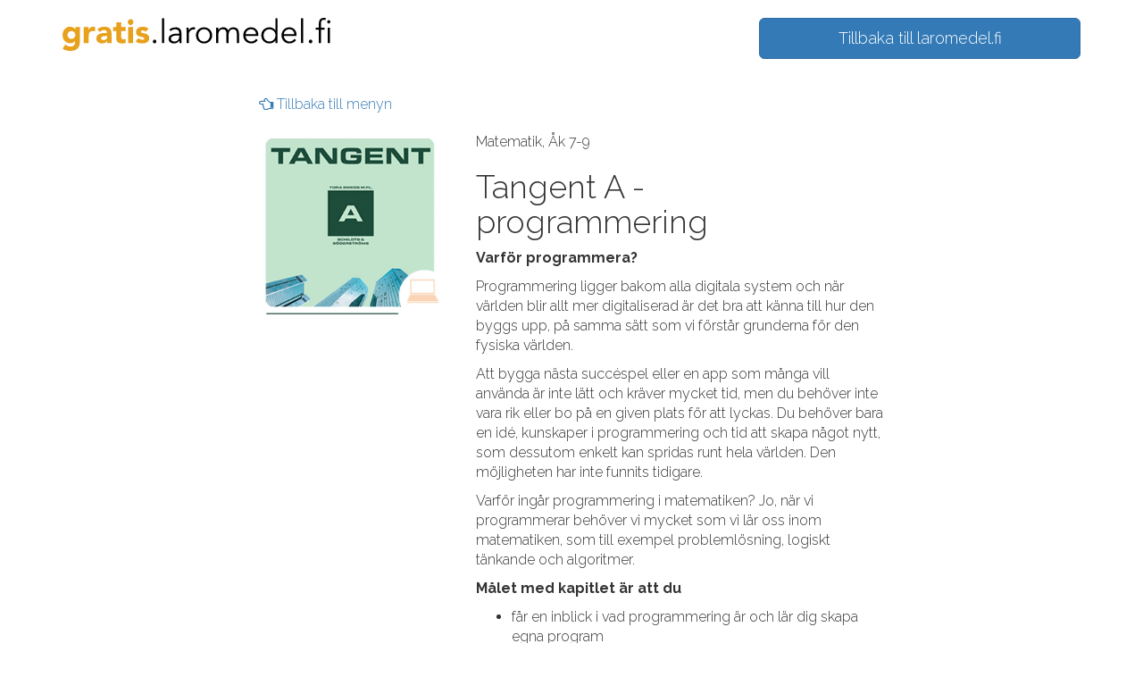

--- FILE ---
content_type: text/html; charset=utf-8
request_url: https://gratis.laromedel.fi/tangent-a-programmering/
body_size: 2435
content:
<!DOCTYPE html>
<html lang="en">
  <head>
    <meta charset="utf-8">
    <meta http-equiv="X-UA-Compatible" content="IE=edge">
    <meta name="viewport" content="width=device-width, initial-scale=1">

    <title>Laromedel.fi</title>

    <link href="https://fonts.googleapis.com/css?family=Raleway:300,700" rel="stylesheet">

    <link rel="stylesheet" href="https://maxcdn.bootstrapcdn.com/bootstrap/3.3.7/css/bootstrap.min.css" integrity="sha384-BVYiiSIFeK1dGmJRAkycuHAHRg32OmUcww7on3RYdg4Va+PmSTsz/K68vbdEjh4u" crossorigin="anonymous">

    <link rel="stylesheet" href="/site/templates/css/style.css">

    <script src="https://use.fontawesome.com/ab90899c4c.js"></script>

    <!-- HTML5 shim and Respond.js for IE8 support of HTML5 elements and media queries -->
    <!-- WARNING: Respond.js doesn't work if you view the page via file:// -->
    <!--[if lt IE 9]>
      <script src="https://oss.maxcdn.com/html5shiv/3.7.3/html5shiv.min.js"></script>
      <script src="https://oss.maxcdn.com/respond/1.4.2/respond.min.js"></script>
    <![endif]-->
 
     <script>
      (function(i,s,o,g,r,a,m){i['GoogleAnalyticsObject']=r;i[r]=i[r]||function(){
      (i[r].q=i[r].q||[]).push(arguments)},i[r].l=1*new Date();a=s.createElement(o),
      m=s.getElementsByTagName(o)[0];a.async=1;a.src=g;m.parentNode.insertBefore(a,m)
      })(window,document,'script','https://www.google-analytics.com/analytics.js','ga');
    
      ga('create', 'UA-28840921-6', 'auto');
      ga('send', 'pageview');
    
    </script>
 
 
  </head>
  <body>
      <div class="container">
          <div class="row header">
              <div class="col-md-8 col-sm-8">
                  <img class="laromedel" alt="Läromedel.fi" src="/site/templates/images/gratislaromedelfi.svg">
              </div>
              <div class="col-md-4 col-sm-4 elaromedel">
                <div class="content">
                    <a class="btn btn-primary btn-lg btn-block" href="https://www.laromedel.fi">Tillbaka till laromedel.fi</a>
                </div>
              </div>
          </div>
          <div class="row">

              <div class="col-md-8 col-md-offset-2 content">
                  
                                    
                  <a class="back" href="/"><i class="fa fa-hand-o-left" aria-hidden="true"></i> Tillbaka till menyn</a>
                  <div class="row">
                      <div class="col-md-4 col-sm-4">
                        <img class='img-responsive' src="/site/assets/files/1269/tangenta-gratislmfi-1.jpg" />
                      </div>
                      <div class="col-md-8 col-sm-8">
                          <p>Matematik, Åk 7-9</p>
                          <h1>Tangent A - programmering</h1>
                          <p><strong>Varför programmera?</strong></p>

<p>Programmering ligger bakom alla digitala system och när världen blir allt mer digitaliserad är det bra att känna till hur den byggs upp, på samma sätt som vi förstår grunderna för den fysiska världen.</p>

<p>Att bygga nästa succéspel eller en app som många vill använda är inte lätt och kräver mycket tid, men du behöver inte vara rik eller bo på en given plats för att lyckas. Du behöver bara en idé, kunskaper i programmering och tid att skapa något nytt, som dessutom enkelt kan spridas runt hela världen. Den möjligheten har inte funnits tidigare.</p>

<p>Varför ingår programmering i matematiken? Jo, när vi programmerar behöver vi mycket som vi lär oss inom matematiken, som till exempel problemlösning, logiskt tänkande och algoritmer.</p>

<p><strong>Målet med kapitlet är att du</strong></p>

<ul><li>får en inblick i vad programmering är och lär dig skapa egna program</li>
	<li>lär dig grundläggande koncept inom programmering, såsom algoritm, sekvens, repetition, alternativ, funktioner, inmatning, variabler och datatyper</li>
	<li>övar dig i att använda de här koncepten när du skapar enkla program</li>
	<li>känner till skillnaderna mellan olika datatyper</li>
	<li>kan välja rätt typ av if-sats (if, if-else, if-elif-else) och slinga (for eller while) för ändamålet</li>
	<li>kan formulera villkorsuttryck som används i if-satser och while-slingor för att styra flödet i ett program</li>
	<li>använder programmeringsspråkets inbyggda funktioner såsom print, range och input i dina program.</li>
</ul>                          
                          
                          <div class='resource'><a class='' href='https://digi.sets.fi/tangentapython/' target='_blank'><i class='fa fa-external-link'></i> Öppna Tangent A - programmering</a></div>
                          
                          
                          
                      </div>
                  </div>
              </div>
              
              
              
              
              
             </div>
     </div>

		

    <!-- jQuery (necessary for Bootstrap's JavaScript plugins) -->
    <script src="https://ajax.googleapis.com/ajax/libs/jquery/1.12.4/jquery.min.js"></script>
    <!-- Latest compiled and minified JavaScript -->
    <script src="https://maxcdn.bootstrapcdn.com/bootstrap/3.3.7/js/bootstrap.min.js" integrity="sha384-Tc5IQib027qvyjSMfHjOMaLkfuWVxZxUPnCJA7l2mCWNIpG9mGCD8wGNIcPD7Txa" crossorigin="anonymous"></script>

  </body>
</html>

--- FILE ---
content_type: text/css
request_url: https://gratis.laromedel.fi/site/templates/css/style.css
body_size: 2382
content:
body {
  background: #ffffff;
  font-family: "Raleway", sans-serif;
  font-weight: 300;
  font-size: 16px; }

h1, h2, h3, h4 {
  font-weight: 300; }

.header {
  background: #fff; }

.header .laromedel {
  width: 300px;
  display: block;
  margin-top: 20px; }

.elaromedel {
  text-align: right; }

.elaromedel .content {
  padding: 20px 0px; }

.content {
  padding: 20px 40px 40px 40px; }

.asset-wrapper {
  height: 250px;
  transition: all .5s;
  text-align: center;
  margin-bottom: 120px; }

.back {
  margin: 0 0 20px 0;
  display: block; }

.asset {
  width: 100%;
  height: 100%;
  display: block;
  background-position: center;
  background-size: cover;
  transition: all .3s;
  box-shadow: 0px 0px 6px rgba(0, 0, 0, 0.5); }

.asset-wrapper:hover .asset,
.asset-wrapper:focus .asset {
  transform: scale(0.97);
  transform-origin: bottom center;
  box-shadow: 0px 0px 4px rgba(0, 0, 0, 0.5); }

a.asset i {
  font-size: 80px;
  position: relative;
  top: 50%;
  transform: translateY(-50%);
  color: #fff;
  text-shadow: 0px 0px 20px rgba(0, 0, 0, 0.8); }

a.asset-title {
  font-size: 20px;
  padding: 10px 0;
  display: block; }

.signup {
  min-height: 90vh;
  background: #4F9BB9;
  color: #fff;
  position: relative;
  padding-bottom: 100px; }

.logo {
  height: 60px;
  position: absolute;
  bottom: 20px;
  left: 50%;
  margin-left: -30px; }

.signup-form {
  padding: 40px; }

.asterisk {
  font-size: 12px;
  color: rgba(255, 255, 255, 0.6); }

.signup h2 {
  font-weight: 300;
  color: rgba(255, 255, 255, 0.6); }

.signup input {
  background: none;
  border-radius: 0;
  border: none;
  border-bottom: 1px dashed #fff;
  box-shadow: none;
  color: rgba(255, 255, 255, 0.6); }

.signup input:focus {
  background: rgba(255, 255, 255, 0.6);
  color: #444; }

.mc_embed_signup {
  margin: 20px 0; }

label {
  font-weight: 300; }

.info {
  margin: 40px 0;
  text-align: center; }

.btn-edit {
  position: fixed;
  bottom: 20px;
  left: 20px; }

/* asset page */
.password-input {
  padding: 40px;
  background: #fff; }

.request-form {
  padding: 40px; }
  .request-form label {
    width: 100px; }

.resource {
  padding: 10px;
  font-size: 20px; }

.modal-centered {
  text-align: center; }

.modal-centered h3 {
  margin-bottom: 40px; }

@media (max-width: 767px) {
  .header {
    height: auto; }
  .signup {
    height: auto;
    padding-bottom: 100px; } }


--- FILE ---
content_type: text/plain
request_url: https://www.google-analytics.com/j/collect?v=1&_v=j102&a=89260953&t=pageview&_s=1&dl=https%3A%2F%2Fgratis.laromedel.fi%2Ftangent-a-programmering%2F&ul=en-us%40posix&dt=Laromedel.fi&sr=1280x720&vp=1280x720&_u=IEBAAEABAAAAACAAI~&jid=649300829&gjid=904863276&cid=1279844417.1769828516&tid=UA-28840921-6&_gid=88415548.1769828516&_r=1&_slc=1&z=326323795
body_size: -452
content:
2,cG-WPXL06ZPL3

--- FILE ---
content_type: image/svg+xml
request_url: https://gratis.laromedel.fi/site/templates/images/gratislaromedelfi.svg
body_size: 8870
content:
<svg id="Layer_1" data-name="Layer 1" xmlns="http://www.w3.org/2000/svg" viewBox="0 0 466.52 57.56"><defs><style>.cls-1{fill:#e7a11d;}</style></defs><title>gratislaromedelfi</title><path class="cls-1" d="M30.15,41.51q0,7.88-4,12T14.1,57.56a32.52,32.52,0,0,1-7.31-.83A16.54,16.54,0,0,1,.17,53.5l4.74-7.08a18,18,0,0,0,4.2,2.63,11.81,11.81,0,0,0,4.83,1q3.94,0,5.8-1.91a6.73,6.73,0,0,0,1.86-4.88V40.54h-.11a8.07,8.07,0,0,1-3.68,2.83,11.79,11.79,0,0,1-4.14.83,14.29,14.29,0,0,1-5.6-1.06,12.47,12.47,0,0,1-4.31-3A13.23,13.23,0,0,1,1,35.63a16.51,16.51,0,0,1-1-5.77A16.68,16.68,0,0,1,.89,24.5,14.67,14.67,0,0,1,3.4,19.87a12.61,12.61,0,0,1,4-3.23,11.26,11.26,0,0,1,5.31-1.23,12.91,12.91,0,0,1,6.05,1.43,10,10,0,0,1,2.06,1.4,8.93,8.93,0,0,1,1.37,1.51h.11V16.1h7.88ZM8.57,29.81a6.69,6.69,0,0,0,2,4.77,7.53,7.53,0,0,0,2.17,1.51,6.66,6.66,0,0,0,5.4,0,7.42,7.42,0,0,0,2.2-1.51,6.74,6.74,0,0,0,0-9.54,7.42,7.42,0,0,0-2.2-1.51,6.66,6.66,0,0,0-5.4,0A7.54,7.54,0,0,0,10.54,25a6.69,6.69,0,0,0-2,4.77Z"/><path class="cls-1" d="M37,16.1h8.57v4.45h.11a10.52,10.52,0,0,1,3.25-3.85,8.23,8.23,0,0,1,4.74-1.28q.74,0,1.48.06a7.41,7.41,0,0,1,1.37.23v7.82a13,13,0,0,0-1.8-.43A11.7,11.7,0,0,0,52.88,23a9.1,9.1,0,0,0-3.88.69,5.16,5.16,0,0,0-2.2,1.91,7.27,7.27,0,0,0-1,2.94,28.54,28.54,0,0,0-.23,3.77V43.85H37Z"/><path class="cls-1" d="M77.66,40.37h-.11a8.05,8.05,0,0,1-3.8,3.2,13.06,13.06,0,0,1-5,1A12.89,12.89,0,0,1,65,44a9.42,9.42,0,0,1-3.17-1.63,7.84,7.84,0,0,1-2.17-2.68,8.18,8.18,0,0,1-.8-3.71,8.5,8.5,0,0,1,.89-4.05,7.92,7.92,0,0,1,2.4-2.74,11.92,11.92,0,0,1,3.45-1.68,25.29,25.29,0,0,1,4-.88,38.56,38.56,0,0,1,4.17-.34q2.08-.06,3.85-.06A4.46,4.46,0,0,0,76,22.58a5.87,5.87,0,0,0-3.85-1.34,8.38,8.38,0,0,0-3.85.89,10.53,10.53,0,0,0-3.11,2.43l-4.57-4.68a15.71,15.71,0,0,1,5.6-3.34,20,20,0,0,1,6.62-1.11,17.32,17.32,0,0,1,6.2.94,9,9,0,0,1,3.88,2.77,10.68,10.68,0,0,1,2,4.48,29.44,29.44,0,0,1,.57,6.14v14.1H77.66Zm-2.11-8.68q-1,0-2.43.09a12.34,12.34,0,0,0-2.8.49A6.23,6.23,0,0,0,68,33.46a2.77,2.77,0,0,0-.94,2.23A2.45,2.45,0,0,0,68.41,38a5.49,5.49,0,0,0,2.74.74,8.6,8.6,0,0,0,2.43-.34,7.22,7.22,0,0,0,2.08-1,4.7,4.7,0,0,0,1.46-1.6,4.61,4.61,0,0,0,.54-2.28V31.69Z"/><path class="cls-1" d="M109.81,23h-7.54v9.25a17.3,17.3,0,0,0,.11,2.08,4.19,4.19,0,0,0,.51,1.63A2.59,2.59,0,0,0,104.12,37a5.43,5.43,0,0,0,2.2.37,14.79,14.79,0,0,0,1.8-.14,3,3,0,0,0,1.68-.66v7.14a13,13,0,0,1-3,.69,27.51,27.51,0,0,1-3,.17,16.48,16.48,0,0,1-4-.46,9.1,9.1,0,0,1-3.2-1.46A6.81,6.81,0,0,1,94.47,40a8.88,8.88,0,0,1-.77-3.88V23H88.22V16.1H93.7V7.88h8.57V16.1h7.54Z"/><path class="cls-1" d="M113.57,7.37A4.79,4.79,0,0,1,115,3.85a5,5,0,0,1,7,0,4.79,4.79,0,0,1,1.46,3.51,4.79,4.79,0,0,1-1.46,3.51,5,5,0,0,1-7,0A4.79,4.79,0,0,1,113.57,7.37Zm.69,8.74h8.57V43.85h-8.57Z"/><path class="cls-1" d="M144.69,24.27a6.07,6.07,0,0,0-5-2.34,4.67,4.67,0,0,0-2.11.51,1.82,1.82,0,0,0-1,1.77,1.59,1.59,0,0,0,1.06,1.51,13.94,13.94,0,0,0,2.68.86l3.48.8a13.11,13.11,0,0,1,3.48,1.34A7.8,7.8,0,0,1,150,31.21,7.41,7.41,0,0,1,151,35.4a7.77,7.77,0,0,1-1.17,4.43,9,9,0,0,1-3,2.8,12.89,12.89,0,0,1-4.11,1.48,24.43,24.43,0,0,1-4.51.43,21.85,21.85,0,0,1-5.88-.83,11,11,0,0,1-5-2.94l5.2-5.77a8.62,8.62,0,0,0,2.66,2.26,7.16,7.16,0,0,0,3.4.77,8,8,0,0,0,2.68-.43,1.58,1.58,0,0,0,1.2-1.57,1.74,1.74,0,0,0-1.06-1.63,11.63,11.63,0,0,0-2.68-.91l-3.48-.8a14.38,14.38,0,0,1-3.48-1.28A7.28,7.28,0,0,1,129.08,29a7.41,7.41,0,0,1-1.06-4.2,8.46,8.46,0,0,1,1-4.23,8.78,8.78,0,0,1,2.63-2.91A11.39,11.39,0,0,1,135.39,16a17.16,17.16,0,0,1,4.28-.54,20.1,20.1,0,0,1,5.54.8,10.28,10.28,0,0,1,4.74,2.85Z"/><path d="M163.42,41.11a3.09,3.09,0,0,1-.86,2.14,3.1,3.1,0,0,1-4.45,0,3.11,3.11,0,0,1,0-4.28,3.1,3.1,0,0,1,4.45,0A3.1,3.1,0,0,1,163.42,41.11Z"/><path d="M177,43.85h-3.77V.69H177Z"/><path d="M203.22,27.47v-.69q0-6.91-6.85-6.91A11.8,11.8,0,0,0,188.21,23l-2.28-2.68q3.77-3.88,11.31-3.88A12.31,12.31,0,0,1,201,17a8.48,8.48,0,0,1,3.11,1.74,8.66,8.66,0,0,1,2.11,2.94,10.22,10.22,0,0,1,.8,4.23V37.86q0,1.54.14,3.23t.31,2.77h-3.65q-.17-1-.26-2.11t-.09-2.23h-.11a10.21,10.21,0,0,1-3.91,3.85,11.86,11.86,0,0,1-5.51,1.17,12.12,12.12,0,0,1-3.43-.49,8.72,8.72,0,0,1-2.94-1.48,7.54,7.54,0,0,1-2.06-2.46,7.16,7.16,0,0,1-.77-3.4,7.32,7.32,0,0,1,1.68-5.11,10.31,10.31,0,0,1,4.23-2.77,20.82,20.82,0,0,1,5.42-1.14q2.88-.23,5.28-.23Zm-1.94,3.08q-1.43,0-3.57.14a20.68,20.68,0,0,0-4.11.69,9.06,9.06,0,0,0-3.37,1.68,3.83,3.83,0,0,0-1.4,3.14,4.44,4.44,0,0,0,.54,2.26A4.51,4.51,0,0,0,190.83,40a6.19,6.19,0,0,0,2,.86,10,10,0,0,0,2.26.26,8.58,8.58,0,0,0,3.57-.69,7.26,7.26,0,0,0,4.05-4.6,11.26,11.26,0,0,0,.49-3.34V30.55Z"/><path d="M216.13,25.47q0-1.77-.09-3.6t-.14-4.74h3.71v5h.11A8.3,8.3,0,0,1,220.87,20a8.93,8.93,0,0,1,1.8-1.8,8.83,8.83,0,0,1,2.46-1.28,9.64,9.64,0,0,1,3.17-.49,10.23,10.23,0,0,1,2.8.34l-.74,3.71a6.34,6.34,0,0,0-2.17-.29,7.75,7.75,0,0,0-3.71.83,8.23,8.23,0,0,0-2.57,2.11,8.77,8.77,0,0,0-1.51,2.77,9.18,9.18,0,0,0-.49,2.86V43.85h-3.77Z"/><path d="M260.67,30.49a14.56,14.56,0,0,1-1.06,5.6,13.25,13.25,0,0,1-7.42,7.39,16,16,0,0,1-11.42,0,13.25,13.25,0,0,1-7.42-7.39,15.37,15.37,0,0,1,0-11.19,13.25,13.25,0,0,1,7.42-7.39,16,16,0,0,1,11.42,0,13.25,13.25,0,0,1,7.42,7.39A14.56,14.56,0,0,1,260.67,30.49Zm-4.11,0a12,12,0,0,0-.71-4.17,10.05,10.05,0,0,0-2-3.37,9.56,9.56,0,0,0-3.17-2.26,11.05,11.05,0,0,0-8.39,0A9.24,9.24,0,0,0,239.11,23a10.31,10.31,0,0,0-2,3.37,12.54,12.54,0,0,0,0,8.34,10.3,10.3,0,0,0,2,3.37,9.22,9.22,0,0,0,3.14,2.26,11.05,11.05,0,0,0,8.39,0A9.54,9.54,0,0,0,253.82,38a10,10,0,0,0,2-3.37A12,12,0,0,0,256.56,30.49Z"/><path d="M267.52,23.07q0-1.48-.09-3t-.2-3h4.05v4.05h.11a8.86,8.86,0,0,1,3.8-3.54,10.81,10.81,0,0,1,4.82-1.2,12.76,12.76,0,0,1,2.31.23,8.39,8.39,0,0,1,2.37.83,8,8,0,0,1,2.14,1.68,9.07,9.07,0,0,1,1.68,2.8,8.8,8.8,0,0,1,3.63-4.05,9.94,9.94,0,0,1,5.17-1.48q5.14,0,7.59,2.71t2.46,7.74v17h-3.77V28.27A11.33,11.33,0,0,0,302.18,22q-1.43-2.17-5.31-2.17a7,7,0,0,0-3.54.83A6.73,6.73,0,0,0,291,22.9,9.66,9.66,0,0,0,289.73,26a16.16,16.16,0,0,0-.4,3.63V43.85h-3.77V28.27A11.33,11.33,0,0,0,284.14,22q-1.43-2.17-5.31-2.17a11.79,11.79,0,0,0-1.57.23,6,6,0,0,0-2.54,1.26,9.13,9.13,0,0,0-2.37,3.08,12.66,12.66,0,0,0-1.06,5.71v13.7h-3.77Z"/><path d="M318.8,31.52a11.43,11.43,0,0,0,1,3.77,9.85,9.85,0,0,0,5.14,5.08,9.23,9.23,0,0,0,3.71.74,9.52,9.52,0,0,0,5.22-1.4,10.46,10.46,0,0,0,3.34-3.23l2.91,2.4a14.48,14.48,0,0,1-5.28,4.34,14.78,14.78,0,0,1-6.2,1.31,14.21,14.21,0,0,1-5.51-1.06,12.9,12.9,0,0,1-4.37-2.94,13.92,13.92,0,0,1-2.88-4.45,14.58,14.58,0,0,1-1.06-5.6,15,15,0,0,1,1-5.6,13.54,13.54,0,0,1,2.86-4.45A13.14,13.14,0,0,1,323,17.5a13.29,13.29,0,0,1,5.31-1.06,13,13,0,0,1,5.42,1.08,12,12,0,0,1,4,2.88,12.35,12.35,0,0,1,2.48,4.23,15.41,15.41,0,0,1,.86,5.17v1.71ZM337,28.44a8.56,8.56,0,0,0-2.28-6.2,8.47,8.47,0,0,0-6.4-2.37,9.12,9.12,0,0,0-3.54.71,10,10,0,0,0-3,1.91,9.59,9.59,0,0,0-2.06,2.74,7.07,7.07,0,0,0-.77,3.2Z"/><path d="M374.58,43.85h-3.77V39.4h-.11a9.82,9.82,0,0,1-2.17,2.34,13.42,13.42,0,0,1-2.63,1.6,12.57,12.57,0,0,1-2.83.91,14.43,14.43,0,0,1-2.77.29,15.1,15.1,0,0,1-5.74-1.06,13.25,13.25,0,0,1-7.42-7.39,15.35,15.35,0,0,1,0-11.19,13.25,13.25,0,0,1,7.42-7.39,15.1,15.1,0,0,1,5.74-1.06,14.43,14.43,0,0,1,2.77.29,12.62,12.62,0,0,1,2.83.91,13.55,13.55,0,0,1,2.63,1.6,9.82,9.82,0,0,1,2.17,2.34h.11V.69h3.77ZM350.2,30.49a12,12,0,0,0,.71,4.17,10,10,0,0,0,2,3.37,9.5,9.5,0,0,0,3.17,2.26,10.19,10.19,0,0,0,4.2.83,10.87,10.87,0,0,0,4.25-.83A10.49,10.49,0,0,0,368,38a10.21,10.21,0,0,0,2.23-3.37,11.26,11.26,0,0,0,0-8.34A10.22,10.22,0,0,0,368,23a10.51,10.51,0,0,0-3.4-2.26,10.88,10.88,0,0,0-4.25-.83,10.2,10.2,0,0,0-4.2.83A9.52,9.52,0,0,0,352.94,23a10,10,0,0,0-2,3.37A12,12,0,0,0,350.2,30.49Z"/><path d="M385.43,31.52a11.43,11.43,0,0,0,1,3.77,9.85,9.85,0,0,0,5.14,5.08,9.23,9.23,0,0,0,3.71.74,9.52,9.52,0,0,0,5.22-1.4,10.46,10.46,0,0,0,3.34-3.23l2.91,2.4a14.48,14.48,0,0,1-5.28,4.34,14.78,14.78,0,0,1-6.2,1.31,14.21,14.21,0,0,1-5.51-1.06,12.9,12.9,0,0,1-4.37-2.94,13.92,13.92,0,0,1-2.88-4.45,14.58,14.58,0,0,1-1.06-5.6,15,15,0,0,1,1-5.6,13.54,13.54,0,0,1,2.86-4.45,13.14,13.14,0,0,1,4.28-2.94,13.29,13.29,0,0,1,5.31-1.06,13,13,0,0,1,5.42,1.08,12,12,0,0,1,4,2.88,12.35,12.35,0,0,1,2.48,4.23,15.41,15.41,0,0,1,.86,5.17v1.71Zm18.16-3.08a8.56,8.56,0,0,0-2.28-6.2,8.47,8.47,0,0,0-6.4-2.37,9.12,9.12,0,0,0-3.54.71,10,10,0,0,0-3,1.91,9.59,9.59,0,0,0-2.06,2.74,7.07,7.07,0,0,0-.77,3.2Z"/><path d="M419.18,43.85h-3.77V.69h3.77Z"/><path d="M435.17,41.11a3.09,3.09,0,0,1-.86,2.14,3.1,3.1,0,0,1-4.45,0,3.11,3.11,0,0,1,0-4.28,3.1,3.1,0,0,1,4.45,0A3.1,3.1,0,0,1,435.17,41.11Z"/><path d="M456.58,20.56h-6.34v23.3h-3.77V20.56h-5.65V17.13h5.65V9.82q0-5.31,2.46-7.57A9.24,9.24,0,0,1,455.44,0a12,12,0,0,1,1.63.11q.83.11,1.63.29L458,3.83q-.69-.17-1.43-.29a9.81,9.81,0,0,0-1.48-.11,5.35,5.35,0,0,0-2.51.51A3.52,3.52,0,0,0,451.1,5.4a6.35,6.35,0,0,0-.69,2.2,19.89,19.89,0,0,0-.17,2.68v6.85h6.34Z"/><path d="M466.52,6.85a2.53,2.53,0,0,1-.86,2,2.69,2.69,0,0,1-3.77,0,2.53,2.53,0,0,1-.86-2,2.53,2.53,0,0,1,.86-2,2.69,2.69,0,0,1,3.77,0A2.53,2.53,0,0,1,466.52,6.85Zm-.86,37h-3.77V17.13h3.77Z"/></svg>